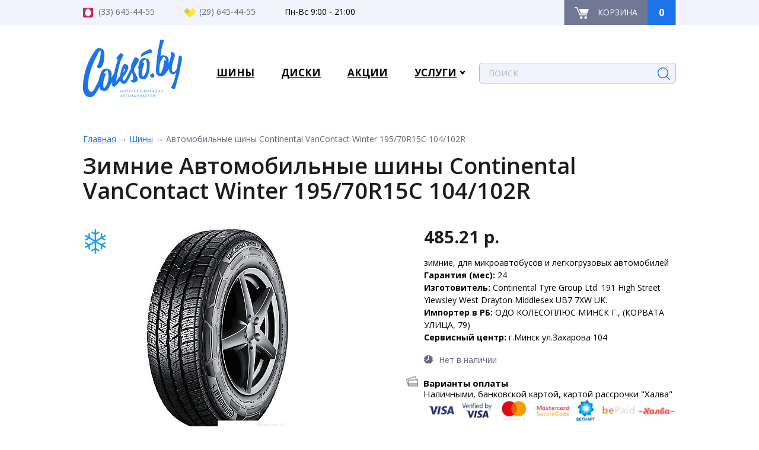

--- FILE ---
content_type: text/html; charset=utf-8
request_url: https://coleso.by/962-shiny/13925-avtomobil-nye-shiny-continental-vancontact-winter-195-70r15c-104-102r.html
body_size: 7006
content:
<!DOCTYPE html>
<html  dir="ltr" lang="ru">
<head>
<meta charset="UTF-8" />
<title>Автомобильные шины Continental VanContact Winter 195/70R15C 104/102R купить в Минске</title>
<base href="https://coleso.by/" />
<meta name="description" content="Зимние Автомобильные шины Continental VanContact Winter 195/70R15C 104/102R по доступной цене в интернет-магазине coleso.by &#11088; Доставка по Беларуси &#11088; Рассрочка &#11088; Гарантия 24 месяца &#128222; +375 (29) 645-44-55" />

<meta name="viewport" content="width=device-width, initial-scale=1.0" />
<meta name="keywords" content="Купить по низким ценам + Минск+бесплатная доставка+наличие+Continental VanContact Winter 195/70R15C 104/102R+Continental+VanContact Winter 195/70R15C 104/102R" />
<link href="https://coleso.by/image/data/favicon.png" rel="icon" />
<link href="https://coleso.by/962-shiny/13925-avtomobil-nye-shiny-continental-vancontact-winter-195-70r15c-104-102r.html" rel="canonical" />
<link rel="preconnect" href="https://fonts.gstatic.com">


<script type="text/javascript" src="//ajax.googleapis.com/ajax/libs/jquery/1/jquery.min.js"></script>
<script type="text/javascript" src="catalog/view/javascript/jquery-ui.min.js"></script>
<script type="text/javascript" src="catalog/view/javascript/brainyfilter.js"></script>
<script async type="text/javascript" src="catalog/view/theme/original/js/owl.carousel.min.js"></script>
<script async type="text/javascript" src="catalog/view/theme/original/js/tabs.js"></script>
<script async type="text/javascript" src="catalog/view/theme/original/js/rotate.js"></script>
<script async type="text/javascript" src="catalog/view/theme/original/js/jquery.bxslider.min.js"></script>
<script async type="text/javascript" src="catalog/view/theme/original/js/jquery.formstyler.min.js"></script>
    

 <!--[if lt IE 9]>
     <script>
     var e = ("abbr,article,aside,audio,canvas,datalist,details," +
     "figure,footer,header,hgroup,mark,menu,meter,nav,output," +
     "progress,section,time,video").split(',');
     for (var i = 0; i < e.length; i++) {
     document.createElement(e[i]);
     }
     </script>
    <![endif]--> 
</head>
<body>
<div id="wrapper">
  <header id="header" class="header">
      <div class="top-line">
      <div class="inner">
          <div class="left">
            <div class="phone mts"><i></i>(33) 645-44-55</div>

<div class="phone vel"><i></i>(29) 645-44-55</div>

<div class="timework">Пн-Вс 9:00 - 21:00</div>

          </div>
          <div class="right">
            <div id="cart" class="cart-mini">
<a href="https://coleso.by/simplecheckout.html" class="cart">
  <span class="name">
    <i></i>
    <span>Корзина</span>
  </span>
  <span class="num">0</span>
</a>
</div>          </div>
          <div class="clr"></div>
        </div>
      </div>
      
      <div class="middle-line">
      <div class="inner">
                         <div class="logo"><a href="https://coleso.by"><img src="https://coleso.by/image/data/logo.png" title="Coleso.by" alt="Coleso.by" /></a></div>
                          <div class="right">
      <div class="wrap-mobile">
        <a class="menu-tab" href="javascript:void(0)">
          <span class="top"></span>
          <span class="middle"></span>
          <span class="bottom"></span>
        </a>
        <div class="clr"></div>
      </div>
      <div class="main-menu">
        <div class="mobile-mnu">
          <ul></ul>
          <div class="clr"></div>
        </div>
        <div class="top-mnu">
             
        
        <div class=""><ul id="amenu1"><li class=""><a href="https://coleso.by/962-shiny" title="Шины" ><span>Шины</span></a></li><li class=""><a href="https://coleso.by/961-diski" title="Диски" ><span>Диски</span></a></li><li class=""><a href="https://coleso.by/akcii.html" title="Акции" ><span>Акции</span></a></li><li class="current"><a href="javascript:void(0)" title="Услуги" ><span>Услуги</span></a><ul class="child"><li><a href="https://coleso.by/o-magazine.html" title="О магазине" ><span>О магазине</span></a><li><a href="https://coleso.by/oplata-i-dostavka.html" title="Оплата и доставка" ><span>Оплата и доставка</span></a><li><a href="https://coleso.by/garantiya.html" title="Гарантия" ><span>Гарантия</span></a><li><a href="https://coleso.by/contact.html" title="Контакты" ><span>Контакты</span></a></li></ul></li></ul></div>        
        </div>
      </div>
      <div id="search" class="search">
      <form action="/search.html" method="get">
        <div class="button-search"></div>
                <input type="text" name="filter_name"  onclick="this.value = '';"  placeholder="Поиск" class="inputbox" />
                <input type="submit" class="button" />
        </form>
      </div>
      </div>
    </div>
    </div>
  </header>
  <div id="middle">
    <div id="container">
        <div id="content" class="content">
          <div class="inner">
            <div id="notification"></div>
 
  <div class="breadcrumb">
            <span class="seperator"></span>
    <a href="https://coleso.by">Главная</a>
                <span class="seperator">&nbsp→&nbsp</span>
    <a href="https://coleso.by/962-shiny">Шины</a>
                <span class="seperator">&nbsp→&nbsp</span>
    <span>Автомобильные шины Continental VanContact Winter 195/70R15C 104/102R</span>
          </div>
  <h1>Зимние Автомобильные шины Continental VanContact Winter 195/70R15C 104/102R</h1>
  <div class="product-card">
        <div class="left">
        
                  <div id="main-img" class="image">
            <a href="https://coleso.by/image/cache/data/quad/26/continental-vancontact-winter-195-70r15c-104-102r-26644-1-500x500.jpg" title="Continental VanContact Winter 195/70R15C 104/102R" class="show-gall image-link" data-id="0"><img src="https://coleso.by/image/cache/data/quad/26/continental-vancontact-winter-195-70r15c-104-102r-26644-1-455x344.jpg" title="Continental VanContact Winter 195/70R15C 104/102R" alt="Continental VanContact Winter 195/70R15C 104/102R" /></a>
            <div class="season">
                          <div class="winter"></div>
                                    </div>
          <div class="actions">
                                  </div>
          </div>
                    <div class="add-image">
                    <div class="item "><img src="https://coleso.by/image/cache/data/quad/26/continental-vancontact-winter-195-70r15c-104-102r-26644-1-74x74.jpg" title="Continental VanContact Winter 195/70R15C 104/102R" alt="Continental VanContact Winter 195/70R15C 104/102R" pop="https://coleso.by/image/cache/data/quad/26/continental-vancontact-winter-195-70r15c-104-102r-26644-1-455x344.jpg" data-id="0"/></div>
                      <div class="item "><img src="https://coleso.by/image/cache/data/quad/26/continental-vancontact-winter-195-70r15c-104-102r-26644-2-74x74.jpg" title="Continental VanContact Winter 195/70R15C 104/102R" alt="Continental VanContact Winter 195/70R15C 104/102R" pop="https://coleso.by/image/cache/data/quad/26/continental-vancontact-winter-195-70r15c-104-102r-26644-2-455x344.jpg" data-id="1"/></div>
                    </div>
                    <div  class="gallery">
                      <a class="gall1" href="https://coleso.by/image/cache/data/quad/26/continental-vancontact-winter-195-70r15c-104-102r-26644-1-500x500.jpg" data-id="0">1</a>
                        <a class="gall1" href="https://coleso.by/image/cache/data/quad/26/continental-vancontact-winter-195-70r15c-104-102r-26644-2-500x500.jpg" data-id="1">2</a>
                      </div>
          <script>
        jQuery(document).ready(function($) {
              var itemsE = [];
              var i = 0;
              $('.product-card .gallery .gall1').each(function(){
                var type = 'image';
                var magItem = {src:$(this).attr('href'), type:type,preloaded:false,};
                itemsE.push(magItem);
              });
             $(document).on('click','.show-gall',function(e){
                var i = parseInt($(this).attr('data-id'),10);
                e.preventDefault();
                $.magnificPopup.open({
                  image: {
                  markup: '<div class="mfp-figure">'+
                        '<div class="mfp-prev-button"></div>'+
                        '<div class="mfp-next-button"></div>'+
                            '<div class="mfp-close"></div>'+
                            '<div class="mfp-img"></div>'+
                            '<div class="mfp-bottom-bar">'+
                              '<div class="mfp-title"></div>'+
                              '<div class="mfp-counter"></div>'+
                            '</div>'+
                          '</div>', 
                  cursor: 'mfp-zoom-out-cur',
                  titleSrc: 'title',
                  verticalFit: true, // Fits image in area vertically
                  tError: '<a href="%url%">The image</a> could not be loaded.' // Error message
                },
                items:itemsE,                               
                type:'image',

                gallery:{
                  enabled:true,                  
                  tPrev: 'Назад', // title for left button
                  tNext: 'Вперед', // title for right button
                  tCounter: '<span class="mfp-counter">%curr% из %total%</span>'
                },                  
                  callbacks: {
                      open: function () {                          
                          $.magnificPopup.instance.goTo(i);
                      }
                  },

                });                 
                return false;
              });
        //слайдер в карточке товара
        $('.add-image').bxSlider({
            slideWidth: 105,
            minSlides: 4,
            controls:false,
            infiniteLoop: false,
            slideMargin: 5,
            pager: false,
        });
        $('.product-card .left .item img').on('click',function(){  
          $('.product-card .left  .item').removeClass('active');
          $(this).closest('.item').addClass('active');
          $('#main-img a').attr('data-id', $(this).attr('data-id'));
          $('#main-img img').attr('src', $(this).attr('pop'));
        });
            });
      </script>
           
      <div class="clr"></div>
    </div>
    <div class="right">
      <div class="top-line">
                  <div class="price ">
                          485.21 р.                      </div>
                              </div>
            <div class="descr">
        зимние, для микроавтобусов и легкогрузовых автомобилей<br/><b>Гарантия (мес): </b>24<br/><b>Изготовитель: </b>Continental Tyre Group Ltd. 191 High Street Yiewsley West Drayton Middlesex UB7 7XW UK.<br/><b>Импортер в РБ: </b>ОДО КОЛЕСОПЛЮС МИНСК Г., (КОРВАТА УЛИЦА, 79)<br/><b>Сервисный центр: </b>г.Минск ул.Захарова 104<br/>      </div>
                  <div class="availability off"><i></i>Нет в наличии</div>
            <div class="pr-pd-item payment"><div class="pr-pd-item__title">Варианты оплаты</div>Наличными, банковской картой, картой рассрочки "Халва"<br> <img class="gray-to-color" src="/image/bepaid-logos-lighter1.png"></div>
    </div>
    <div class="clr"></div>
  </div>

   <div class="htabs">
    <span>Характеристики</span>
  </div>
  <div class="tab-attribute">
    <table>
            <thead>
        <tr>
          <th colspan="2">Характеристики шин</th>
        </tr>
      </thead>
      <tbody>
                        <tr>
          <td>Run-flat</td>
          <td>Нет</td>
        </tr>
                                <tr>
          <td>Возможность ошиповки</td>
          <td>Нет</td>
        </tr>
                                <tr>
          <td>Индекс нагрузки</td>
          <td>104</td>
        </tr>
                                <tr>
          <td>Индекс нагрузки двойного колеса</td>
          <td>102</td>
        </tr>
                                <tr>
          <td>Индекс скорости</td>
          <td>R</td>
        </tr>
                                <tr>
          <td>Конструкция</td>
          <td>радиальные</td>
        </tr>
                                <tr>
          <td>Способ герметизации</td>
          <td>бескамерные</td>
        </tr>
                                <tr>
          <td>Тип</td>
          <td>для микроавтобусов и легкогрузовых автомобилей</td>
        </tr>
                                <tr>
          <td>Сезонность</td>
          <td>зимние</td>
        </tr>
                                <tr>
          <td>Ширина</td>
          <td>195</td>
        </tr>
                                <tr>
          <td>Высота</td>
          <td>70</td>
        </tr>
                                <tr>
          <td>Диаметр</td>
          <td>15</td>
        </tr>
                      </tbody>
          </table>
  </div>
  <div class="importer">
      <div></div>
      <div>24</div>
      <div></div>
    </div>

<div class="similar-product">
      <div class="head">
        <div class="h2">Похожие товары</div>
      </div>
      <div class="body">
        <div class="items">
                  <div class="item">
            <div class="spacer">
            <a href="https://coleso.by/962-shiny/40482-avtomobil-nye-shiny-triangle-reliax-te307-185-70r14-88h.html">
           
              <div class="image">
                               <img src="https://coleso.by/image/cache/data/quad/49/triangle-reliax-te307-185-70r14-88h-49378-1-130x130.jpg" alt="Автомобильные шины Triangle ReliaX TE307 185/70R14 88H">
                                <div class="season">
                                                      </div>
                <div class="actions">
                                                    </div>
              </div>
              
              <div class="title">Автомобильные шины Triangle ReliaX TE307 185/70R14 88H</div>
              <div class="price ">
                                                200.03 р.                                            </div>
              </a>
            </div>
          </div>
                    <div class="item">
            <div class="spacer">
            <a href="https://coleso.by/962-shiny/37533-maxxis-arctic-trekker-wp-05-145-65r15-72t.html">
           
              <div class="image">
                               <img src="/image/no_image.jpg" alt="Maxxis Arctic Trekker WP-05 145/65R15 72T">
                                <div class="season">
                                                      </div>
                <div class="actions">
                                                    </div>
              </div>
              
              <div class="title">Maxxis Arctic Trekker WP-05 145/65R15 72T</div>
              <div class="price ">
                                                210.66 р.                                            </div>
              </a>
            </div>
          </div>
                    <div class="item">
            <div class="spacer">
            <a href="https://coleso.by/962-shiny/34564-avtomobil-nye-shiny-triangle-tr652-195-70r15c-104-102s.html">
           
              <div class="image">
                               <img src="https://coleso.by/image/cache/data/quad/43/triangle-tr652-195-70r15c-104-102s-43613-1-130x130.jpg" alt="Автомобильные шины Triangle TR652 195/70R15C 104/102S">
                                <div class="season">
                                                      </div>
                <div class="actions">
                                                    </div>
              </div>
              
              <div class="title">Автомобильные шины Triangle TR652 195/70R15C 104/102S</div>
              <div class="price ">
                                                290.07 р.                                            </div>
              </a>
            </div>
          </div>
                    <div class="item">
            <div class="spacer">
            <a href="https://coleso.by/962-shiny/44624-zimnie-shiny-goodyear-ultragrip-performance-suv-215-70r16-104h.html">
           
              <div class="image">
                               <img src="https://coleso.by/image/cache/data/quad/53/goodyear-ultragrip-performance-plus-suv-215-70r16-104h-53498-1-130x130.jpg" alt="Зимние шины Goodyear UltraGrip Performance+ SUV 215/70R16 104H">
                                <div class="season">
                                                      </div>
                <div class="actions">
                                                    </div>
              </div>
              
              <div class="title">Зимние шины Goodyear UltraGrip Performance+ SUV 215/70R16 104H</div>
              <div class="price ">
                                                709.08 р.                                            </div>
              </a>
            </div>
          </div>
                    <div class="item">
            <div class="spacer">
            <a href="https://coleso.by/962-shiny/13646.html">
           
              <div class="image">
                               <img src="https://coleso.by/image/cache/data/quad/26/matador-mp-47-hectorra-3-195-50r15-82h-26293-1-130x130.jpg" alt="Автомобильные шины Matador MP 47 Hectorra 3 195/50R15 82H">
                                <div class="season">
                                                      </div>
                <div class="actions">
                                                    </div>
              </div>
              
              <div class="title">Автомобильные шины Matador MP 47 Hectorra 3 195/50R15 82H</div>
              <div class="price ">
                                                191.62 р.                                            </div>
              </a>
            </div>
          </div>
                    <div class="clr"></div>
        </div>
      </div>
    </div>
  
<script type="text/javascript"><!--
$('#button-cart').bind('click', function() {
	$.ajax({
		url: 'index.php?route=checkout/cart/add',
		type: 'post',
		data: $('.product-info input[type=\'text\'], .product-info input[type=\'hidden\'], .product-info input[type=\'radio\']:checked, .product-info input[type=\'checkbox\']:checked, .product-info select, .product-info textarea'),
		dataType: 'json',
		success: function(json) {
			$('.success, .warning, .attention, information, .error').remove();
			
			if (json['error']) {
				if (json['error']['option']) {
					for (i in json['error']['option']) {
						$('#option-' + i).after('<span class="error">' + json['error']['option'][i] + '</span>');
					}
				}
			} 
			
			if (json['success']) {
				$('#notification').html('<div class="success" style="display: none;">' + json['success'] + '<img src="catalog/view/theme/default/image/close.png" alt="" class="close" /></div>');
					
				$('.success').fadeIn('slow');
					
				$('#cart-total').html(json['total']);
				
				$('#cart').addClass('active');
		
				$('#cart').load('index.php?route=module/cart #cart > *');
		
				setTimeout(function() {$('#cart').removeClass('active');}, 5000);
				
				$('html, body').animate({ scrollTop: 0 }, 'slow'); 
			}	
		}
	});
});
//--></script>
<script type="text/javascript"><!--
$(document).on('click','#review .pagination a', function() {
	$('#review').fadeOut('slow');
		
	$('#review').load(this.href);
	
	$('#review').fadeIn('slow');
	
	return false;
});			

$('#review').load('index.php?route=product/product/review&product_id=13925');

$('#button-review').bind('click', function() {
	$.ajax({
		url: 'index.php?route=product/product/write&product_id=13925',
		type: 'post',
		dataType: 'json',
		data: 'name=' + encodeURIComponent($('input[name=\'name\']').val()) + '&text=' + encodeURIComponent($('textarea[name=\'text\']').val()) + '&rating=' + encodeURIComponent($('input[name=\'rating\']:checked').val() ? $('input[name=\'rating\']:checked').val() : '') + '&captcha=' + encodeURIComponent($('input[name=\'captcha\']').val()),
		beforeSend: function() {
			$('.success, .warning').remove();
			$('#button-review').attr('disabled', true);
			$('#review-title').after('<div class="attention"><img src="catalog/view/theme/default/image/loading.gif" alt="" /> Пожалуйста, подождите!</div>');
		},
		complete: function() {
			$('#button-review').attr('disabled', false);
			$('.attention').remove();
		},
		success: function(data) {
			if (data['error']) {
				$('#review-title').after('<div class="warning">' + data['error'] + '</div>');
			}
			
			if (data['success']) {
				$('#review-title').after('<div class="success">' + data['success'] + '</div>');
								
				$('input[name=\'name\']').val('');
				$('textarea[name=\'text\']').val('');
				$('input[name=\'rating\']:checked').attr('checked', '');
				$('input[name=\'captcha\']').val('');
			}
		}
	});
});
//--></script> 
<script type="text/javascript"><!--
$('#tabs a').tabs();
//--></script> 
<script type="text/javascript" src="catalog/view/javascript/jquery/ui/jquery-ui-timepicker-addon.js"></script> 
<script type="text/javascript"><!--

$('.date').datepicker({dateFormat: 'yy-mm-dd'});
$('.datetime').datetimepicker({
	dateFormat: 'yy-mm-dd',
	timeFormat: 'h:m'
});
$('.time').timepicker({timeFormat: 'h:m'});
//--></script> 
        </div>
      </div>
    </div>
  </div>

<footer id="footer" class="footer">
  <div class="inner">
    <div class="block-top">
      <div class="col col-1">
                           <div class="logo"><a href="https://coleso.by"><img src="https://coleso.by/image/data/logo.png" title="" alt="" /></a></div>
                          </div>
      <div class="col col-2">
        <div class="head">Категории:</div>
            <ul>
              <li><a href="/962-shiny">Шины</a></li>
              <li><a href="/961-diski">Диски</a></li>
            </ul      </div>
      </div>
      <div class="col col-3">
        <div class="head">Информация:</div>
            <ul>
              <li><a href="/o-magazine.html">О магазине</a></li>
              <li><a href="oplata-i-dostavka.html">Оплата и доставка</a></li>
            </ul>      </div>
      <div class="col col-4">
        <div class="head">Контакты:</div>

<div class="phone mts"><i></i>(33) 645-44-55</div>

<div class="phone vel"><i></i>(29) 645-44-55</div>
      </div>
      <div class="clr"></div>
    </div>
    <div class="block-bottom">
      <div class="menu">
            <ul>
              <li><a href="/">Главная</a></li>
              <li><a href="/akcii.html">Акции</a></li>
              <li><a href="/contact.html">Контакты</a></li>
            </ul>
          </div>      <div class="copyring">
        © ИП Статкевич Сергей Александрович,  Св-во о гос.рег.№191789097 выдано Минским горисполкомом 28.08.2012г. УНП191789097. 
Дата внесения в торговый реестр (20.02.2017)      </div>
      <div class="fb">
        	  <img src="/image/bepaid-logos-lighter.png" style="height: 40px;">
      </div>
    </div>
  </div>
<!--microdatapro 7.5 company start [microdata] -->
<span itemscope itemtype="http://schema.org/TireShop">
<meta itemprop="name" content="Coleso.by" />
<link itemprop="url" href="https://coleso.by/" />
<link itemprop="image" href="https://coleso.by/image/data/logo.png" />
<link itemprop="logo" href="https://coleso.by/image/cache/data/logo-144x144.png" />
<meta itemprop="email" content="info@coleso.by" />
<meta itemprop="priceRange" content="BYN" />
<span itemprop="potentialAction" itemscope itemtype="http://schema.org/SearchAction">
<meta itemprop="target" content="https://coleso.by/index.php?route=product/search&search={search_term_string}"/>
<input type="hidden" itemprop="query-input" name="search_term_string">
</span>
</span>
<!--microdatapro 7.5 company end [microdata] -->
<!--microdatapro 7.5 company start [json-ld] -->
<script type="application/ld+json">
{
"@context": "http://schema.org",
"@type": "TireShop",
"name": "Coleso.by",
"url": "https://coleso.by/",
"image": "https://coleso.by/image/data/logo.png",
"logo": "https://coleso.by/image/cache/data/logo-144x144.png",
"email": "info@coleso.by",
"priceRange": "BYN",
"potentialAction": {
"@type": "SearchAction",
"target": "https://coleso.by/index.php?route=product/search&search={search_term_string}",
"query-input": "required name=search_term_string"
}}
</script>
<!--microdatapro 7.5 company end [json-ld] -->
<!--microdatapro 7.5 company start [hCard] -->
<span class="vcard">
<span class="org"><span class="value-title" title="Coleso.by"></span></span>
<span class="url"><span class="value-title" title="https://coleso.by/"></span></span>
<span class="photo"><span class="value-title" title="https://coleso.by/image/data/logo.png"></span></span>
</span>
<!--microdatapro 7.5 company end [hCard ] -->
</footer>
</div>
<!-- Yandex.Metrika counter -->
<script type="text/javascript" >

    (function (d, w, c) {
        (w[c] = w[c] || []).push(function() {
            try {
                w.yaCounter50697139 = new Ya.Metrika2({
                    id:50697139,
                    clickmap:true,
                    trackLinks:true,
                    accurateTrackBounce:true,
                    webvisor:true
                });
            } catch(e) { }
        });

        var n = d.getElementsByTagName("script")[0],
            s = d.createElement("script"),
            f = function () { n.parentNode.insertBefore(s, n); };
        s.type = "text/javascript";
        s.async = true;
        s.src = "https://mc.yandex.ru/metrika/tag.js";

        if (w.opera == "[object Opera]") {
            d.addEventListener("DOMContentLoaded", f, false);
        } else { f(); }
    })(document, window, "yandex_metrika_callbacks2");
</script>
<script async type="text/javascript" src="catalog/view/javascript/quick_search.js"></script>
<script async type="text/javascript" src="catalog/view/javascript/jquery/ui/external/jquery.cookie.js"></script>
<script async type="text/javascript" src="catalog/view/javascript/common.js"></script>
<script async type="text/javascript" src="catalog/view/javascript/script.js"></script>
<script async type="text/javascript" src="catalog/view/theme/original/js/jquery.magnific-popup.min.js"></script>
<script async type="text/javascript" src="catalog/view/theme/original/js/script.js"></script>

<link async href="https://fonts.googleapis.com/css2?family=Open+Sans:wght@400;600;700&display=swap" rel="stylesheet"> 
<link async rel="stylesheet" type="text/css" href="catalog/view/javascript/jquery/ui/themes/ui-lightness/jquery-ui-1.8.16.custom.css" />
<link async rel="stylesheet" type="text/css" href="catalog/view/theme/original/css/jquery.bxslider.css" />
<link async rel="stylesheet" type="text/css" href="catalog/view/theme/original/css/owl.carousel.css" />
<link async rel="stylesheet" type="text/css" href="catalog/view/theme/original/css/magnific-popup.css" />
<link async rel="stylesheet" type="text/css" href="catalog/view/theme/original/css/jquery.formstyler.css" />
<link async rel="stylesheet" type="text/css" href="catalog/view/theme/original/css/style.css" />
<link async rel="stylesheet" type="text/css" href="catalog/view/theme/original/css/resp.css" />
<noscript><div><img src="https://mc.yandex.ru/watch/50697139" style="position:absolute; left:-9999px;" alt="" /></div></noscript>

<script type="text/javascript">
  jQuery(document).ready(function($) {
    var i = 0;
    $('.calc .main-filter .head-title').each(function(){
      $('#tabs').append('<a class="tabtab" href="#tab' + i + '"></a>');
      $('#tabs a:last').html($(this).clone());
      $(this).next().attr('id','tab' + i);          
      $(this).remove();          
      i++;
    });        
    $('input[type="radio"], select, input[type="checkbox"]').styler();
    $('#tabs a').tabs();


    if(window.screen.availWidth < 600) {
      $('select[name^="bfp"]').styler('destroy');
    }

  });

</script>
</body>
</html>